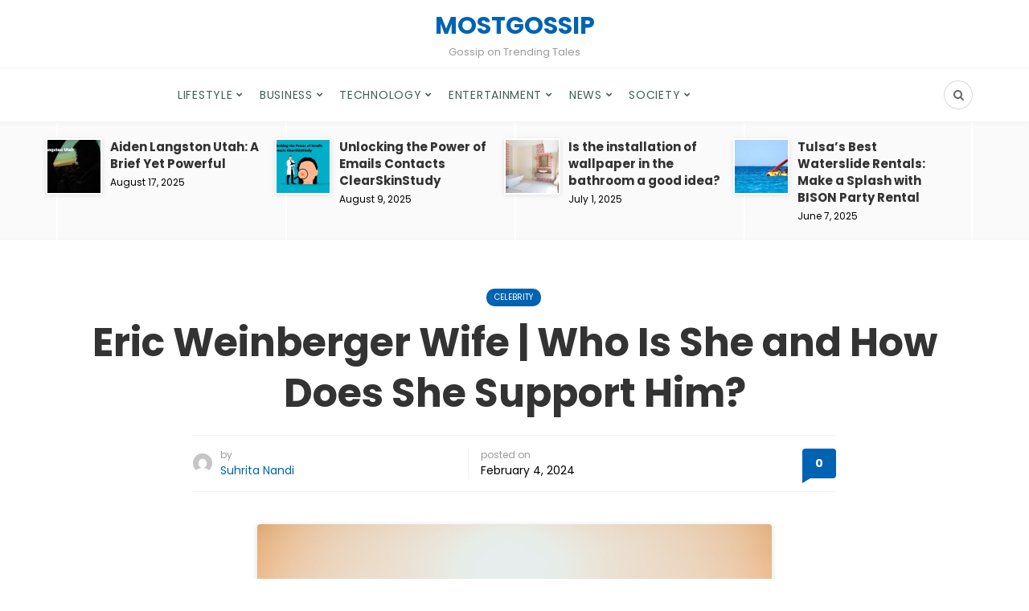

--- FILE ---
content_type: text/html; charset=UTF-8
request_url: https://mostgossip.com/eric-weinberger-wife/
body_size: 21979
content:
<!DOCTYPE html>
<html lang="en-US">
<head>
	<meta charset="UTF-8">
	<meta name="viewport" content="width=device-width, initial-scale=1">
	<link rel="profile" href="https://gmpg.org/xfn/11" />
	<meta name='robots' content='index, follow, max-image-preview:large, max-snippet:-1, max-video-preview:-1' />
	<style>img:is([sizes="auto" i], [sizes^="auto," i]) { contain-intrinsic-size: 3000px 1500px }</style>
	<link rel="preconnect" href="https://fonts.gstatic.com/" crossorigin><meta property="og:site_name" content="MostGossip" /><meta property="og:title" content="Eric Weinberger Wife | Who Is She and How Does She Support Him?" /><meta property="og:type" content="article" /><meta property="og:description" content="Eric Weinberger wife is Alexandra Kreisler, a producer, writer, editor, and researcher who has worked with him for more than twenty-four years. Producer and media executive Eric Weinberger has collaborated..." /><meta property="og:url" content="https://mostgossip.com/eric-weinberger-wife/" /><meta property="og:image" content="https://mostgossip.com/wp-content/uploads/2024/02/wedding-7144053_640.jpg" /><meta property="og:image:url" content="https://mostgossip.com/wp-content/uploads/2024/02/wedding-7144053_640.jpg" /><meta name="twitter:card" content="summary_large_image" /><meta name="twitter:site" content="@" /><meta name="twitter:title" content="Eric Weinberger Wife | Who Is She and How Does She Support Him?" /><meta name="twitter:description" content="Eric Weinberger wife is Alexandra Kreisler, a producer, writer, editor, and researcher who has worked with him for more than twenty-four years. Producer and media executive Eric Weinberger has collaborated..." /><meta name="twitter:url" content="https://mostgossip.com/eric-weinberger-wife/" /><meta name="twitter:image" content="https://mostgossip.com/wp-content/uploads/2024/02/wedding-7144053_640.jpg" /><meta name="author" content="Suhrita Nandi">

	<!-- This site is optimized with the Yoast SEO plugin v26.0 - https://yoast.com/wordpress/plugins/seo/ -->
	<title>Eric Weinberger Wife | Who Is She and How Does She Support Him?</title>
	<meta name="description" content="A brief overview of the life and relationship of Eric Weinberger wife and Eric Weinberger, Alexandra Kreisler, who are both media profess…" />
	<link rel="canonical" href="https://mostgossip.com/eric-weinberger-wife/" />
	<meta property="og:locale" content="en_US" />
	<meta property="og:type" content="article" />
	<meta property="og:title" content="Eric Weinberger Wife | Who Is She and How Does She Support Him?" />
	<meta property="og:description" content="A brief overview of the life and relationship of Eric Weinberger wife and Eric Weinberger, Alexandra Kreisler, who are both media profess…" />
	<meta property="og:url" content="https://mostgossip.com/eric-weinberger-wife/" />
	<meta property="og:site_name" content="MostGossip" />
	<meta property="article:published_time" content="2024-02-04T05:27:16+00:00" />
	<meta property="article:modified_time" content="2024-02-04T05:27:18+00:00" />
	<meta property="og:image" content="https://mostgossip.com/wp-content/uploads/2024/02/wedding-7144053_640.jpg" />
	<meta property="og:image:width" content="640" />
	<meta property="og:image:height" content="427" />
	<meta property="og:image:type" content="image/jpeg" />
	<meta name="author" content="Suhrita Nandi" />
	<meta name="twitter:card" content="summary_large_image" />
	<meta name="twitter:label1" content="Written by" />
	<meta name="twitter:data1" content="Suhrita Nandi" />
	<meta name="twitter:label2" content="Est. reading time" />
	<meta name="twitter:data2" content="5 minutes" />
	<script type="application/ld+json" class="yoast-schema-graph">{"@context":"https://schema.org","@graph":[{"@type":"WebPage","@id":"https://mostgossip.com/eric-weinberger-wife/","url":"https://mostgossip.com/eric-weinberger-wife/","name":"Eric Weinberger Wife | Who Is She and How Does She Support Him?","isPartOf":{"@id":"https://mostgossip.com/#website"},"primaryImageOfPage":{"@id":"https://mostgossip.com/eric-weinberger-wife/#primaryimage"},"image":{"@id":"https://mostgossip.com/eric-weinberger-wife/#primaryimage"},"thumbnailUrl":"https://mostgossip.com/wp-content/uploads/2024/02/wedding-7144053_640.jpg","datePublished":"2024-02-04T05:27:16+00:00","dateModified":"2024-02-04T05:27:18+00:00","author":{"@id":"https://mostgossip.com/#/schema/person/8c2d91c0803f7b0dfb7156688bb1e7f6"},"description":"A brief overview of the life and relationship of Eric Weinberger wife and Eric Weinberger, Alexandra Kreisler, who are both media profess…","breadcrumb":{"@id":"https://mostgossip.com/eric-weinberger-wife/#breadcrumb"},"inLanguage":"en-US","potentialAction":[{"@type":"ReadAction","target":["https://mostgossip.com/eric-weinberger-wife/"]}]},{"@type":"ImageObject","inLanguage":"en-US","@id":"https://mostgossip.com/eric-weinberger-wife/#primaryimage","url":"https://mostgossip.com/wp-content/uploads/2024/02/wedding-7144053_640.jpg","contentUrl":"https://mostgossip.com/wp-content/uploads/2024/02/wedding-7144053_640.jpg","width":640,"height":427,"caption":"Eric Weinberger Wife"},{"@type":"BreadcrumbList","@id":"https://mostgossip.com/eric-weinberger-wife/#breadcrumb","itemListElement":[{"@type":"ListItem","position":1,"name":"Home","item":"https://mostgossip.com/"},{"@type":"ListItem","position":2,"name":"Eric Weinberger Wife | Who Is She and How Does She Support Him?"}]},{"@type":"WebSite","@id":"https://mostgossip.com/#website","url":"https://mostgossip.com/","name":"MostGossip","description":"Gossip on Trending Tales","potentialAction":[{"@type":"SearchAction","target":{"@type":"EntryPoint","urlTemplate":"https://mostgossip.com/?s={search_term_string}"},"query-input":{"@type":"PropertyValueSpecification","valueRequired":true,"valueName":"search_term_string"}}],"inLanguage":"en-US"},{"@type":"Person","@id":"https://mostgossip.com/#/schema/person/8c2d91c0803f7b0dfb7156688bb1e7f6","name":"Suhrita Nandi","image":{"@type":"ImageObject","inLanguage":"en-US","@id":"https://mostgossip.com/#/schema/person/image/","url":"https://secure.gravatar.com/avatar/9d97d36240a5c693f9cb6ed2f60492e40de2d3cffd5c1f346f972e44d40efe59?s=96&d=mm&r=g","contentUrl":"https://secure.gravatar.com/avatar/9d97d36240a5c693f9cb6ed2f60492e40de2d3cffd5c1f346f972e44d40efe59?s=96&d=mm&r=g","caption":"Suhrita Nandi"},"url":"https://mostgossip.com/author/suhrita/"}]}</script>
	<!-- / Yoast SEO plugin. -->


<link rel='dns-prefetch' href='//static.addtoany.com' />
<link rel="alternate" type="application/rss+xml" title="MostGossip &raquo; Feed" href="https://mostgossip.com/feed/" />
<link rel="alternate" type="application/rss+xml" title="MostGossip &raquo; Comments Feed" href="https://mostgossip.com/comments/feed/" />
<link rel="alternate" type="application/rss+xml" title="MostGossip &raquo; Eric Weinberger Wife | Who Is She and How Does She Support Him? Comments Feed" href="https://mostgossip.com/eric-weinberger-wife/feed/" />
		<!-- This site uses the Google Analytics by MonsterInsights plugin v9.8.0 - Using Analytics tracking - https://www.monsterinsights.com/ -->
		<!-- Note: MonsterInsights is not currently configured on this site. The site owner needs to authenticate with Google Analytics in the MonsterInsights settings panel. -->
					<!-- No tracking code set -->
				<!-- / Google Analytics by MonsterInsights -->
		<script type="text/javascript">
/* <![CDATA[ */
window._wpemojiSettings = {"baseUrl":"https:\/\/s.w.org\/images\/core\/emoji\/16.0.1\/72x72\/","ext":".png","svgUrl":"https:\/\/s.w.org\/images\/core\/emoji\/16.0.1\/svg\/","svgExt":".svg","source":{"concatemoji":"https:\/\/mostgossip.com\/wp-includes\/js\/wp-emoji-release.min.js?ver=6.8.3"}};
/*! This file is auto-generated */
!function(s,n){var o,i,e;function c(e){try{var t={supportTests:e,timestamp:(new Date).valueOf()};sessionStorage.setItem(o,JSON.stringify(t))}catch(e){}}function p(e,t,n){e.clearRect(0,0,e.canvas.width,e.canvas.height),e.fillText(t,0,0);var t=new Uint32Array(e.getImageData(0,0,e.canvas.width,e.canvas.height).data),a=(e.clearRect(0,0,e.canvas.width,e.canvas.height),e.fillText(n,0,0),new Uint32Array(e.getImageData(0,0,e.canvas.width,e.canvas.height).data));return t.every(function(e,t){return e===a[t]})}function u(e,t){e.clearRect(0,0,e.canvas.width,e.canvas.height),e.fillText(t,0,0);for(var n=e.getImageData(16,16,1,1),a=0;a<n.data.length;a++)if(0!==n.data[a])return!1;return!0}function f(e,t,n,a){switch(t){case"flag":return n(e,"\ud83c\udff3\ufe0f\u200d\u26a7\ufe0f","\ud83c\udff3\ufe0f\u200b\u26a7\ufe0f")?!1:!n(e,"\ud83c\udde8\ud83c\uddf6","\ud83c\udde8\u200b\ud83c\uddf6")&&!n(e,"\ud83c\udff4\udb40\udc67\udb40\udc62\udb40\udc65\udb40\udc6e\udb40\udc67\udb40\udc7f","\ud83c\udff4\u200b\udb40\udc67\u200b\udb40\udc62\u200b\udb40\udc65\u200b\udb40\udc6e\u200b\udb40\udc67\u200b\udb40\udc7f");case"emoji":return!a(e,"\ud83e\udedf")}return!1}function g(e,t,n,a){var r="undefined"!=typeof WorkerGlobalScope&&self instanceof WorkerGlobalScope?new OffscreenCanvas(300,150):s.createElement("canvas"),o=r.getContext("2d",{willReadFrequently:!0}),i=(o.textBaseline="top",o.font="600 32px Arial",{});return e.forEach(function(e){i[e]=t(o,e,n,a)}),i}function t(e){var t=s.createElement("script");t.src=e,t.defer=!0,s.head.appendChild(t)}"undefined"!=typeof Promise&&(o="wpEmojiSettingsSupports",i=["flag","emoji"],n.supports={everything:!0,everythingExceptFlag:!0},e=new Promise(function(e){s.addEventListener("DOMContentLoaded",e,{once:!0})}),new Promise(function(t){var n=function(){try{var e=JSON.parse(sessionStorage.getItem(o));if("object"==typeof e&&"number"==typeof e.timestamp&&(new Date).valueOf()<e.timestamp+604800&&"object"==typeof e.supportTests)return e.supportTests}catch(e){}return null}();if(!n){if("undefined"!=typeof Worker&&"undefined"!=typeof OffscreenCanvas&&"undefined"!=typeof URL&&URL.createObjectURL&&"undefined"!=typeof Blob)try{var e="postMessage("+g.toString()+"("+[JSON.stringify(i),f.toString(),p.toString(),u.toString()].join(",")+"));",a=new Blob([e],{type:"text/javascript"}),r=new Worker(URL.createObjectURL(a),{name:"wpTestEmojiSupports"});return void(r.onmessage=function(e){c(n=e.data),r.terminate(),t(n)})}catch(e){}c(n=g(i,f,p,u))}t(n)}).then(function(e){for(var t in e)n.supports[t]=e[t],n.supports.everything=n.supports.everything&&n.supports[t],"flag"!==t&&(n.supports.everythingExceptFlag=n.supports.everythingExceptFlag&&n.supports[t]);n.supports.everythingExceptFlag=n.supports.everythingExceptFlag&&!n.supports.flag,n.DOMReady=!1,n.readyCallback=function(){n.DOMReady=!0}}).then(function(){return e}).then(function(){var e;n.supports.everything||(n.readyCallback(),(e=n.source||{}).concatemoji?t(e.concatemoji):e.wpemoji&&e.twemoji&&(t(e.twemoji),t(e.wpemoji)))}))}((window,document),window._wpemojiSettings);
/* ]]> */
</script>

<style id='wp-emoji-styles-inline-css' type='text/css'>

	img.wp-smiley, img.emoji {
		display: inline !important;
		border: none !important;
		box-shadow: none !important;
		height: 1em !important;
		width: 1em !important;
		margin: 0 0.07em !important;
		vertical-align: -0.1em !important;
		background: none !important;
		padding: 0 !important;
	}
</style>
<link rel='stylesheet' id='wp-block-library-css' href='https://mostgossip.com/wp-includes/css/dist/block-library/style.min.css?ver=6.8.3' type='text/css' media='all' />
<style id='wp-block-library-theme-inline-css' type='text/css'>
.wp-block-audio :where(figcaption){color:#555;font-size:13px;text-align:center}.is-dark-theme .wp-block-audio :where(figcaption){color:#ffffffa6}.wp-block-audio{margin:0 0 1em}.wp-block-code{border:1px solid #ccc;border-radius:4px;font-family:Menlo,Consolas,monaco,monospace;padding:.8em 1em}.wp-block-embed :where(figcaption){color:#555;font-size:13px;text-align:center}.is-dark-theme .wp-block-embed :where(figcaption){color:#ffffffa6}.wp-block-embed{margin:0 0 1em}.blocks-gallery-caption{color:#555;font-size:13px;text-align:center}.is-dark-theme .blocks-gallery-caption{color:#ffffffa6}:root :where(.wp-block-image figcaption){color:#555;font-size:13px;text-align:center}.is-dark-theme :root :where(.wp-block-image figcaption){color:#ffffffa6}.wp-block-image{margin:0 0 1em}.wp-block-pullquote{border-bottom:4px solid;border-top:4px solid;color:currentColor;margin-bottom:1.75em}.wp-block-pullquote cite,.wp-block-pullquote footer,.wp-block-pullquote__citation{color:currentColor;font-size:.8125em;font-style:normal;text-transform:uppercase}.wp-block-quote{border-left:.25em solid;margin:0 0 1.75em;padding-left:1em}.wp-block-quote cite,.wp-block-quote footer{color:currentColor;font-size:.8125em;font-style:normal;position:relative}.wp-block-quote:where(.has-text-align-right){border-left:none;border-right:.25em solid;padding-left:0;padding-right:1em}.wp-block-quote:where(.has-text-align-center){border:none;padding-left:0}.wp-block-quote.is-large,.wp-block-quote.is-style-large,.wp-block-quote:where(.is-style-plain){border:none}.wp-block-search .wp-block-search__label{font-weight:700}.wp-block-search__button{border:1px solid #ccc;padding:.375em .625em}:where(.wp-block-group.has-background){padding:1.25em 2.375em}.wp-block-separator.has-css-opacity{opacity:.4}.wp-block-separator{border:none;border-bottom:2px solid;margin-left:auto;margin-right:auto}.wp-block-separator.has-alpha-channel-opacity{opacity:1}.wp-block-separator:not(.is-style-wide):not(.is-style-dots){width:100px}.wp-block-separator.has-background:not(.is-style-dots){border-bottom:none;height:1px}.wp-block-separator.has-background:not(.is-style-wide):not(.is-style-dots){height:2px}.wp-block-table{margin:0 0 1em}.wp-block-table td,.wp-block-table th{word-break:normal}.wp-block-table :where(figcaption){color:#555;font-size:13px;text-align:center}.is-dark-theme .wp-block-table :where(figcaption){color:#ffffffa6}.wp-block-video :where(figcaption){color:#555;font-size:13px;text-align:center}.is-dark-theme .wp-block-video :where(figcaption){color:#ffffffa6}.wp-block-video{margin:0 0 1em}:root :where(.wp-block-template-part.has-background){margin-bottom:0;margin-top:0;padding:1.25em 2.375em}
</style>
<style id='classic-theme-styles-inline-css' type='text/css'>
/*! This file is auto-generated */
.wp-block-button__link{color:#fff;background-color:#32373c;border-radius:9999px;box-shadow:none;text-decoration:none;padding:calc(.667em + 2px) calc(1.333em + 2px);font-size:1.125em}.wp-block-file__button{background:#32373c;color:#fff;text-decoration:none}
</style>
<style id='global-styles-inline-css' type='text/css'>
:root{--wp--preset--aspect-ratio--square: 1;--wp--preset--aspect-ratio--4-3: 4/3;--wp--preset--aspect-ratio--3-4: 3/4;--wp--preset--aspect-ratio--3-2: 3/2;--wp--preset--aspect-ratio--2-3: 2/3;--wp--preset--aspect-ratio--16-9: 16/9;--wp--preset--aspect-ratio--9-16: 9/16;--wp--preset--color--black: #000000;--wp--preset--color--cyan-bluish-gray: #abb8c3;--wp--preset--color--white: #ffffff;--wp--preset--color--pale-pink: #f78da7;--wp--preset--color--vivid-red: #cf2e2e;--wp--preset--color--luminous-vivid-orange: #ff6900;--wp--preset--color--luminous-vivid-amber: #fcb900;--wp--preset--color--light-green-cyan: #7bdcb5;--wp--preset--color--vivid-green-cyan: #00d084;--wp--preset--color--pale-cyan-blue: #8ed1fc;--wp--preset--color--vivid-cyan-blue: #0693e3;--wp--preset--color--vivid-purple: #9b51e0;--wp--preset--gradient--vivid-cyan-blue-to-vivid-purple: linear-gradient(135deg,rgba(6,147,227,1) 0%,rgb(155,81,224) 100%);--wp--preset--gradient--light-green-cyan-to-vivid-green-cyan: linear-gradient(135deg,rgb(122,220,180) 0%,rgb(0,208,130) 100%);--wp--preset--gradient--luminous-vivid-amber-to-luminous-vivid-orange: linear-gradient(135deg,rgba(252,185,0,1) 0%,rgba(255,105,0,1) 100%);--wp--preset--gradient--luminous-vivid-orange-to-vivid-red: linear-gradient(135deg,rgba(255,105,0,1) 0%,rgb(207,46,46) 100%);--wp--preset--gradient--very-light-gray-to-cyan-bluish-gray: linear-gradient(135deg,rgb(238,238,238) 0%,rgb(169,184,195) 100%);--wp--preset--gradient--cool-to-warm-spectrum: linear-gradient(135deg,rgb(74,234,220) 0%,rgb(151,120,209) 20%,rgb(207,42,186) 40%,rgb(238,44,130) 60%,rgb(251,105,98) 80%,rgb(254,248,76) 100%);--wp--preset--gradient--blush-light-purple: linear-gradient(135deg,rgb(255,206,236) 0%,rgb(152,150,240) 100%);--wp--preset--gradient--blush-bordeaux: linear-gradient(135deg,rgb(254,205,165) 0%,rgb(254,45,45) 50%,rgb(107,0,62) 100%);--wp--preset--gradient--luminous-dusk: linear-gradient(135deg,rgb(255,203,112) 0%,rgb(199,81,192) 50%,rgb(65,88,208) 100%);--wp--preset--gradient--pale-ocean: linear-gradient(135deg,rgb(255,245,203) 0%,rgb(182,227,212) 50%,rgb(51,167,181) 100%);--wp--preset--gradient--electric-grass: linear-gradient(135deg,rgb(202,248,128) 0%,rgb(113,206,126) 100%);--wp--preset--gradient--midnight: linear-gradient(135deg,rgb(2,3,129) 0%,rgb(40,116,252) 100%);--wp--preset--font-size--small: 12.64px;--wp--preset--font-size--medium: 20px;--wp--preset--font-size--large: 20.256px;--wp--preset--font-size--x-large: 42px;--wp--preset--font-size--normal: 16px;--wp--preset--font-size--huge: 25.632px;--wp--preset--spacing--20: 0.44rem;--wp--preset--spacing--30: 0.67rem;--wp--preset--spacing--40: 1rem;--wp--preset--spacing--50: 1.5rem;--wp--preset--spacing--60: 2.25rem;--wp--preset--spacing--70: 3.38rem;--wp--preset--spacing--80: 5.06rem;--wp--preset--shadow--natural: 6px 6px 9px rgba(0, 0, 0, 0.2);--wp--preset--shadow--deep: 12px 12px 50px rgba(0, 0, 0, 0.4);--wp--preset--shadow--sharp: 6px 6px 0px rgba(0, 0, 0, 0.2);--wp--preset--shadow--outlined: 6px 6px 0px -3px rgba(255, 255, 255, 1), 6px 6px rgba(0, 0, 0, 1);--wp--preset--shadow--crisp: 6px 6px 0px rgba(0, 0, 0, 1);}:where(.is-layout-flex){gap: 0.5em;}:where(.is-layout-grid){gap: 0.5em;}body .is-layout-flex{display: flex;}.is-layout-flex{flex-wrap: wrap;align-items: center;}.is-layout-flex > :is(*, div){margin: 0;}body .is-layout-grid{display: grid;}.is-layout-grid > :is(*, div){margin: 0;}:where(.wp-block-columns.is-layout-flex){gap: 2em;}:where(.wp-block-columns.is-layout-grid){gap: 2em;}:where(.wp-block-post-template.is-layout-flex){gap: 1.25em;}:where(.wp-block-post-template.is-layout-grid){gap: 1.25em;}.has-black-color{color: var(--wp--preset--color--black) !important;}.has-cyan-bluish-gray-color{color: var(--wp--preset--color--cyan-bluish-gray) !important;}.has-white-color{color: var(--wp--preset--color--white) !important;}.has-pale-pink-color{color: var(--wp--preset--color--pale-pink) !important;}.has-vivid-red-color{color: var(--wp--preset--color--vivid-red) !important;}.has-luminous-vivid-orange-color{color: var(--wp--preset--color--luminous-vivid-orange) !important;}.has-luminous-vivid-amber-color{color: var(--wp--preset--color--luminous-vivid-amber) !important;}.has-light-green-cyan-color{color: var(--wp--preset--color--light-green-cyan) !important;}.has-vivid-green-cyan-color{color: var(--wp--preset--color--vivid-green-cyan) !important;}.has-pale-cyan-blue-color{color: var(--wp--preset--color--pale-cyan-blue) !important;}.has-vivid-cyan-blue-color{color: var(--wp--preset--color--vivid-cyan-blue) !important;}.has-vivid-purple-color{color: var(--wp--preset--color--vivid-purple) !important;}.has-black-background-color{background-color: var(--wp--preset--color--black) !important;}.has-cyan-bluish-gray-background-color{background-color: var(--wp--preset--color--cyan-bluish-gray) !important;}.has-white-background-color{background-color: var(--wp--preset--color--white) !important;}.has-pale-pink-background-color{background-color: var(--wp--preset--color--pale-pink) !important;}.has-vivid-red-background-color{background-color: var(--wp--preset--color--vivid-red) !important;}.has-luminous-vivid-orange-background-color{background-color: var(--wp--preset--color--luminous-vivid-orange) !important;}.has-luminous-vivid-amber-background-color{background-color: var(--wp--preset--color--luminous-vivid-amber) !important;}.has-light-green-cyan-background-color{background-color: var(--wp--preset--color--light-green-cyan) !important;}.has-vivid-green-cyan-background-color{background-color: var(--wp--preset--color--vivid-green-cyan) !important;}.has-pale-cyan-blue-background-color{background-color: var(--wp--preset--color--pale-cyan-blue) !important;}.has-vivid-cyan-blue-background-color{background-color: var(--wp--preset--color--vivid-cyan-blue) !important;}.has-vivid-purple-background-color{background-color: var(--wp--preset--color--vivid-purple) !important;}.has-black-border-color{border-color: var(--wp--preset--color--black) !important;}.has-cyan-bluish-gray-border-color{border-color: var(--wp--preset--color--cyan-bluish-gray) !important;}.has-white-border-color{border-color: var(--wp--preset--color--white) !important;}.has-pale-pink-border-color{border-color: var(--wp--preset--color--pale-pink) !important;}.has-vivid-red-border-color{border-color: var(--wp--preset--color--vivid-red) !important;}.has-luminous-vivid-orange-border-color{border-color: var(--wp--preset--color--luminous-vivid-orange) !important;}.has-luminous-vivid-amber-border-color{border-color: var(--wp--preset--color--luminous-vivid-amber) !important;}.has-light-green-cyan-border-color{border-color: var(--wp--preset--color--light-green-cyan) !important;}.has-vivid-green-cyan-border-color{border-color: var(--wp--preset--color--vivid-green-cyan) !important;}.has-pale-cyan-blue-border-color{border-color: var(--wp--preset--color--pale-cyan-blue) !important;}.has-vivid-cyan-blue-border-color{border-color: var(--wp--preset--color--vivid-cyan-blue) !important;}.has-vivid-purple-border-color{border-color: var(--wp--preset--color--vivid-purple) !important;}.has-vivid-cyan-blue-to-vivid-purple-gradient-background{background: var(--wp--preset--gradient--vivid-cyan-blue-to-vivid-purple) !important;}.has-light-green-cyan-to-vivid-green-cyan-gradient-background{background: var(--wp--preset--gradient--light-green-cyan-to-vivid-green-cyan) !important;}.has-luminous-vivid-amber-to-luminous-vivid-orange-gradient-background{background: var(--wp--preset--gradient--luminous-vivid-amber-to-luminous-vivid-orange) !important;}.has-luminous-vivid-orange-to-vivid-red-gradient-background{background: var(--wp--preset--gradient--luminous-vivid-orange-to-vivid-red) !important;}.has-very-light-gray-to-cyan-bluish-gray-gradient-background{background: var(--wp--preset--gradient--very-light-gray-to-cyan-bluish-gray) !important;}.has-cool-to-warm-spectrum-gradient-background{background: var(--wp--preset--gradient--cool-to-warm-spectrum) !important;}.has-blush-light-purple-gradient-background{background: var(--wp--preset--gradient--blush-light-purple) !important;}.has-blush-bordeaux-gradient-background{background: var(--wp--preset--gradient--blush-bordeaux) !important;}.has-luminous-dusk-gradient-background{background: var(--wp--preset--gradient--luminous-dusk) !important;}.has-pale-ocean-gradient-background{background: var(--wp--preset--gradient--pale-ocean) !important;}.has-electric-grass-gradient-background{background: var(--wp--preset--gradient--electric-grass) !important;}.has-midnight-gradient-background{background: var(--wp--preset--gradient--midnight) !important;}.has-small-font-size{font-size: var(--wp--preset--font-size--small) !important;}.has-medium-font-size{font-size: var(--wp--preset--font-size--medium) !important;}.has-large-font-size{font-size: var(--wp--preset--font-size--large) !important;}.has-x-large-font-size{font-size: var(--wp--preset--font-size--x-large) !important;}
:where(.wp-block-post-template.is-layout-flex){gap: 1.25em;}:where(.wp-block-post-template.is-layout-grid){gap: 1.25em;}
:where(.wp-block-columns.is-layout-flex){gap: 2em;}:where(.wp-block-columns.is-layout-grid){gap: 2em;}
:root :where(.wp-block-pullquote){font-size: 1.5em;line-height: 1.6;}
</style>
<link rel='stylesheet' id='bootstrap-css' href='https://mostgossip.com/wp-content/themes/bone/vendors/bootstrap/bootstrap.css?ver=3.3.4' type='text/css' media='all' />
<link rel='stylesheet' id='fotorama-css' href='https://mostgossip.com/wp-content/themes/bone/vendors/fotorama/fotorama.css?ver=4.6.4' type='text/css' media='all' />
<link rel='stylesheet' id='owl-carousel-css' href='https://mostgossip.com/wp-content/themes/bone/vendors/owl-carousel/owl.carousel.min.css?ver=2.2.1' type='text/css' media='all' />
<link rel='stylesheet' id='zoom-css' href='https://mostgossip.com/wp-content/themes/bone/vendors/zoom/zoom.css?ver=0.0.2' type='text/css' media='all' />
<link rel='stylesheet' id='md-bone-style-css' href='https://mostgossip.com/wp-content/themes/bone/style.css?ver=1.0.0' type='text/css' media='all' />
<style id='md-bone-style-inline-css' type='text/css'>
.fotorama__thumb-border,.tagcloud a:hover,.postTags-list > a:hover,.postVia-list > a:hover,.postSource-list > a:hover,.tabs-nav li.active a:after,.navigation--standard > ul > li > a:before,.articleTags-list > a:hover,input[type="submit"],input[type="submit"]:hover{border-color:#0063B2;}.reviewMeter-item-score:after,.commentCountBox:after{border-top-color:#0063B2;}
</style>
<link rel='stylesheet' id='font-awesome-css' href='https://mostgossip.com/wp-content/themes/bone/vendors/font-awesome/css/font-awesome.min.css?ver=4.5.0' type='text/css' media='all' />
<link rel='stylesheet' id='addtoany-css' href='https://mostgossip.com/wp-content/plugins/add-to-any/addtoany.min.css?ver=1.16' type='text/css' media='all' />
<link rel='stylesheet' id='md-bone-child-style-css' href='https://mostgossip.com/wp-content/themes/bone-child/style.css?ver=1.0.0' type='text/css' media='all' />
<script type="text/javascript" id="addtoany-core-js-before">
/* <![CDATA[ */
window.a2a_config=window.a2a_config||{};a2a_config.callbacks=[];a2a_config.overlays=[];a2a_config.templates={};
/* ]]> */
</script>
<script type="text/javascript" defer src="https://static.addtoany.com/menu/page.js" id="addtoany-core-js"></script>
<script type="text/javascript" src="https://mostgossip.com/wp-includes/js/jquery/jquery.min.js?ver=3.7.1" id="jquery-core-js"></script>
<script type="text/javascript" src="https://mostgossip.com/wp-includes/js/jquery/jquery-migrate.min.js?ver=3.4.1" id="jquery-migrate-js"></script>
<script type="text/javascript" defer src="https://mostgossip.com/wp-content/plugins/add-to-any/addtoany.min.js?ver=1.1" id="addtoany-jquery-js"></script>
<link rel="https://api.w.org/" href="https://mostgossip.com/wp-json/" /><link rel="alternate" title="JSON" type="application/json" href="https://mostgossip.com/wp-json/wp/v2/posts/6081" /><link rel="EditURI" type="application/rsd+xml" title="RSD" href="https://mostgossip.com/xmlrpc.php?rsd" />
<meta name="generator" content="WordPress 6.8.3" />
<link rel='shortlink' href='https://mostgossip.com/?p=6081' />
<link rel="alternate" title="oEmbed (JSON)" type="application/json+oembed" href="https://mostgossip.com/wp-json/oembed/1.0/embed?url=https%3A%2F%2Fmostgossip.com%2Feric-weinberger-wife%2F" />
<link rel="alternate" title="oEmbed (XML)" type="text/xml+oembed" href="https://mostgossip.com/wp-json/oembed/1.0/embed?url=https%3A%2F%2Fmostgossip.com%2Feric-weinberger-wife%2F&#038;format=xml" />
<meta name="generator" content="Redux 4.5.7" /><link rel="icon" href="https://mostgossip.com/wp-content/uploads/2022/08/cropped-suhr-1-32x32.jpg" sizes="32x32" />
<link rel="icon" href="https://mostgossip.com/wp-content/uploads/2022/08/cropped-suhr-1-192x192.jpg" sizes="192x192" />
<link rel="apple-touch-icon" href="https://mostgossip.com/wp-content/uploads/2022/08/cropped-suhr-1-180x180.jpg" />
<meta name="msapplication-TileImage" content="https://mostgossip.com/wp-content/uploads/2022/08/cropped-suhr-1-270x270.jpg" />
		<style type="text/css" id="wp-custom-css">
			.navigation--standard > ul > li > a{
	color: #435e55;
}		</style>
		<style id="md_bone_opt-dynamic-css" title="dynamic-css" class="redux-options-output">.primaryBgColor,input[type="submit"],.postCategory,.progressContainer-bar,.reviewMeter-item-score,.reviewBox-summary-totalScore-wrap,.postTitle .featuredBadge,.btn.btn--solid,.btn.btn--solid:active,.btn.btn--solid:focus,.btn.btn--solid:hover,.btn.btn--solid:visited,.postFormatLink .o-backgroundImg,.featuredBlock--slider article.noThumb,.post--review-meter-bar,.post--review-score, .post--tile.noThumb,.commentCountBox,.byCategoryListing-title i,.categoryTile .o-backgroundImg,.mdPostsListWidget .list-index,.widget_archive li:hover:after,.widget_calendar caption,.widget_calendar #today,.block-title span:after,.widget_mc4wp_form_widget input[type="submit"],.wpp-list-with-thumbnails > li:hover > a:first-child:after,.md-pagination .page-numbers.current,.offCanvasClose,.siteFooter-top-wrap{background-color:#0063B2;}.primaryColor, .primaryColor:hover, .primaryColor:focus, .primaryColor:active, .authorName, .authorName a, .articleMeta-author a, .siteLogo-name,.articleTags-list > a:hover,.articleVia-list > a:hover,.articleSource-list > a:hover,.comment-author:hover,.post--card--bg.noThumb .postInfo .postMeta--author-author a,.loginFormWrapper .modal-close i,.postTitle .postFormatBadge,.widget_pages ul.children > li:before,.widget_categories ul.children > li:before,.widget_nav_menu .submenu-toggle,.widget_calendar td a,.tagcloud a:hover,.postTags-list > a:hover,.postVia-list > a:hover,.postSource-list > a:hover,.widget_recent_comments .comment-author-link,.widget_recent_comments .comment-author-link a,.tabs-nav li.active a,.widget_pages li > a:before,.wpp-list:not(.wpp-list-with-thumbnails) > li:hover:before,.postFormatBadge,.comment-author, .postMeta--author-author a,.postFormatQuote:before,.logged-in-as a:first-child{color:#0063B2;}.titleFont,.postTitle,h1,h2,h3,h4,h5,h6,.widget_recent_comments .comment-author-link,.widget_recent_comments li > a,.widget_recent_entries a,.widget_rss a.rsswidget,.widget_rss .rss-date,.wpp-post-title{font-family:Poppins,Arial, Helvetica, sans-serif;}body, .bodyCopy{font-family:Maitree,Georgia, serif;}label,input[type=submit],.metaText,.metaFont,.metaBtn,.postMeta,.postCategory,.blockHeading,.comment-reply-title,.wp-caption,.gallery-caption,.widget-title,.btn,.navigation,.logged-in-as,.widget_calendar table,.tagcloud a,.widget_nav_menu .menu,.widget_categories li,.widget_meta li > a,.widget_pages li,.widget_archive a,.comment-reply-title small,.wpp-meta,.wpp-list-with-thumbnails > li > a:first-child:after,.wpp-list:not(.wpp-list-with-thumbnails) > li:before{font-family:Poppins,Arial, Helvetica, sans-serif;}.siteHeader-content{background-color:#ffffff;}.featuredBlockBackground{background-color:#f5f5f5;}</style>	<meta name="google-site-verification" content="PmqPuFND3hGfU42tq9D9E5d7_YYvRlvYIRc80tzy0G4" />
</head>

<body class="wp-singular post-template-default single single-post postid-6081 single-format-standard wp-embed-responsive wp-theme-bone wp-child-theme-bone-child">
	<!-- siteWrap -->
	<div class="siteWrap">
		
		<!-- siteHeader -->
		<header class="siteHeader siteHeader--standard siteHeader--standard--center">
			<div class="siteHeader-content hidden-xs hidden-sm">
				<div class="container">
					<div class="flexbox">
						<div class="siteHeader-content-component siteHeader-component--left flexbox-item">
													</div>
						<div class="siteHeader-content-component siteHeader-component--center flexbox-item">
							<div class="siteTitle siteTitle--default metaFont">
	<a class="siteLogo siteLogo--text" href="https://mostgossip.com/" title="MostGossip" rel="home">
		<div class="siteLogo-name">MostGossip</div>
		<div class="siteLogo-description">Gossip on Trending Tales</div>
	</a>
</div>						</div>
						<div class="siteHeader-content-component siteHeader-component--right flexbox-item">
													</div>
					</div>						
				</div>
			</div>
			
			<div class="siteHeader-nav js-searchOuter">
				<div class="container">
					<div class="flexbox">
						<div class="siteHeader-component--left flexbox-item hidden-md hidden-lg">
							<div class="menuToggleBtn js-menu-toggle btn btn--circle hidden-sm hidden-md hidden-lg"><i class="fa fa-navicon"></i></div>
							<div class="menuToggleBtn js-menu-toggle btn btn--pill hidden-xs"><i class="fa fa-navicon"></i><span>Menu</span></div>
						</div>
						<div class="siteHeader-component--center flexbox-item hidden-md hidden-lg">
							<div class="siteTitle siteTitle--small metaFont">
	<a class="siteLogo siteLogo--text" href="https://mostgossip.com/" title="MostGossip" rel="home">
		<div class="siteLogo-name">MostGossip</div>
		<div class="siteLogo-description">Gossip on Trending Tales</div>
	</a>
</div>						</div>
						
						<nav class="navigation navigation--main navigation--standard hidden-xs hidden-sm flexbox-item">
							<ul id="menu-primary" class="menu"><li id="menu-item-24" class="menu-item menu-item-type-taxonomy menu-item-object-category menu-item-has-children menu-item-24"><a href="https://mostgossip.com/category/lifestyle/">LIFESTYLE</a>
<ul class="sub-menu">
	<li id="menu-item-25" class="menu-item menu-item-type-taxonomy menu-item-object-category menu-item-25"><a href="https://mostgossip.com/category/lifestyle/family-parenting/">FAMILY &amp; PARENTING</a></li>
	<li id="menu-item-26" class="menu-item menu-item-type-taxonomy menu-item-object-category menu-item-26"><a href="https://mostgossip.com/category/lifestyle/fashion-beauty/">FASHION &amp; BEAUTY</a></li>
	<li id="menu-item-27" class="menu-item menu-item-type-taxonomy menu-item-object-category menu-item-27"><a href="https://mostgossip.com/category/lifestyle/festival/">FESTIVAL</a></li>
	<li id="menu-item-28" class="menu-item menu-item-type-taxonomy menu-item-object-category menu-item-28"><a href="https://mostgossip.com/category/lifestyle/food/">FOOD</a></li>
	<li id="menu-item-29" class="menu-item menu-item-type-taxonomy menu-item-object-category menu-item-29"><a href="https://mostgossip.com/category/lifestyle/gifts/">GIFTS</a></li>
	<li id="menu-item-30" class="menu-item menu-item-type-taxonomy menu-item-object-category menu-item-30"><a href="https://mostgossip.com/category/lifestyle/health-fitness/">HEALTH &amp; FITNESS</a></li>
	<li id="menu-item-31" class="menu-item menu-item-type-taxonomy menu-item-object-category menu-item-31"><a href="https://mostgossip.com/category/lifestyle/inspiration/">INSPIRATION</a></li>
	<li id="menu-item-2137" class="menu-item menu-item-type-taxonomy menu-item-object-category menu-item-2137"><a href="https://mostgossip.com/category/lifestyle/home-improvement/">Home Improvement</a></li>
</ul>
</li>
<li id="menu-item-6" class="menu-item menu-item-type-taxonomy menu-item-object-category menu-item-has-children menu-item-6"><a href="https://mostgossip.com/category/business/">BUSINESS</a>
<ul class="sub-menu">
	<li id="menu-item-7" class="menu-item menu-item-type-taxonomy menu-item-object-category menu-item-7"><a href="https://mostgossip.com/category/business/advertising/">Advertising</a></li>
	<li id="menu-item-8" class="menu-item menu-item-type-taxonomy menu-item-object-category menu-item-8"><a href="https://mostgossip.com/category/business/finance/">Finance</a></li>
	<li id="menu-item-9" class="menu-item menu-item-type-taxonomy menu-item-object-category menu-item-9"><a href="https://mostgossip.com/category/business/marketing/">Marketing</a></li>
	<li id="menu-item-10" class="menu-item menu-item-type-taxonomy menu-item-object-category menu-item-10"><a href="https://mostgossip.com/category/business/real-estate/">Real Estate</a></li>
	<li id="menu-item-11" class="menu-item menu-item-type-taxonomy menu-item-object-category menu-item-11"><a href="https://mostgossip.com/category/business/retail/">Retail</a></li>
	<li id="menu-item-2136" class="menu-item menu-item-type-taxonomy menu-item-object-category menu-item-2136"><a href="https://mostgossip.com/category/business/automotive/">Automotive</a></li>
</ul>
</li>
<li id="menu-item-12" class="menu-item menu-item-type-taxonomy menu-item-object-category menu-item-has-children menu-item-12"><a href="https://mostgossip.com/category/technology/">TECHNOLOGY</a>
<ul class="sub-menu">
	<li id="menu-item-13" class="menu-item menu-item-type-taxonomy menu-item-object-category menu-item-13"><a href="https://mostgossip.com/category/apps-software/">APPS &amp; SOFTWARE</a></li>
	<li id="menu-item-14" class="menu-item menu-item-type-taxonomy menu-item-object-category menu-item-14"><a href="https://mostgossip.com/category/gadgets/">GADGETS</a></li>
	<li id="menu-item-15" class="menu-item menu-item-type-taxonomy menu-item-object-category menu-item-15"><a href="https://mostgossip.com/category/technology/gaming/">GAMING</a></li>
	<li id="menu-item-16" class="menu-item menu-item-type-taxonomy menu-item-object-category menu-item-16"><a href="https://mostgossip.com/category/technology/seo/">SEO</a></li>
	<li id="menu-item-17" class="menu-item menu-item-type-taxonomy menu-item-object-category menu-item-17"><a href="https://mostgossip.com/category/technology/web-development/">WEB DEVELOPMENT</a></li>
</ul>
</li>
<li id="menu-item-18" class="menu-item menu-item-type-taxonomy menu-item-object-category current-post-ancestor menu-item-has-children menu-item-18"><a href="https://mostgossip.com/category/entertainment/">ENTERTAINMENT</a>
<ul class="sub-menu">
	<li id="menu-item-19" class="menu-item menu-item-type-taxonomy menu-item-object-category menu-item-19"><a href="https://mostgossip.com/category/entertainment/arts-music/">Arts &amp; Music</a></li>
	<li id="menu-item-20" class="menu-item menu-item-type-taxonomy menu-item-object-category current-post-ancestor current-menu-parent current-post-parent menu-item-20"><a href="https://mostgossip.com/category/entertainment/celebrity/">Celebrity</a></li>
	<li id="menu-item-21" class="menu-item menu-item-type-taxonomy menu-item-object-category menu-item-21"><a href="https://mostgossip.com/category/entertainment/social-media/">SOCIAL MEDIA</a></li>
	<li id="menu-item-22" class="menu-item menu-item-type-taxonomy menu-item-object-category menu-item-22"><a href="https://mostgossip.com/category/entertainment/sports/">Sports</a></li>
	<li id="menu-item-23" class="menu-item menu-item-type-taxonomy menu-item-object-category menu-item-23"><a href="https://mostgossip.com/category/entertainment/television/">Television</a></li>
</ul>
</li>
<li id="menu-item-32" class="menu-item menu-item-type-taxonomy menu-item-object-category menu-item-has-children menu-item-32"><a href="https://mostgossip.com/category/news/">NEWS</a>
<ul class="sub-menu">
	<li id="menu-item-33" class="menu-item menu-item-type-taxonomy menu-item-object-category menu-item-33"><a href="https://mostgossip.com/category/news/industry-news/">Industry News</a></li>
	<li id="menu-item-34" class="menu-item menu-item-type-taxonomy menu-item-object-category menu-item-34"><a href="https://mostgossip.com/category/news/international/">International</a></li>
	<li id="menu-item-35" class="menu-item menu-item-type-taxonomy menu-item-object-category menu-item-35"><a href="https://mostgossip.com/category/news/national/">National</a></li>
</ul>
</li>
<li id="menu-item-36" class="menu-item menu-item-type-taxonomy menu-item-object-category menu-item-has-children menu-item-36"><a href="https://mostgossip.com/category/society/">SOCIETY</a>
<ul class="sub-menu">
	<li id="menu-item-37" class="menu-item menu-item-type-taxonomy menu-item-object-category menu-item-37"><a href="https://mostgossip.com/category/society/career-advice/">CAREER ADVICE</a></li>
	<li id="menu-item-38" class="menu-item menu-item-type-taxonomy menu-item-object-category menu-item-38"><a href="https://mostgossip.com/category/society/cleaning/">CLEANING</a></li>
	<li id="menu-item-39" class="menu-item menu-item-type-taxonomy menu-item-object-category menu-item-39"><a href="https://mostgossip.com/category/society/education/">EDUCATION</a></li>
	<li id="menu-item-40" class="menu-item menu-item-type-taxonomy menu-item-object-category menu-item-40"><a href="https://mostgossip.com/category/society/legal/">LEGAL</a></li>
	<li id="menu-item-41" class="menu-item menu-item-type-taxonomy menu-item-object-category menu-item-41"><a href="https://mostgossip.com/category/society/opinions/">OPINIONS</a></li>
	<li id="menu-item-42" class="menu-item menu-item-type-taxonomy menu-item-object-category menu-item-42"><a href="https://mostgossip.com/category/society/pets-animals/">PETS &amp; ANIMALS</a></li>
</ul>
</li>
</ul>						</nav>

						<div class="siteHeader-component--right flexbox-item">
							<div class="compactSearch">
								<div class="searchField metaFont">
	<form class="searchField-form" method="get" action="https://mostgossip.com/">
		<input type="text" name="s" class="searchField-form-input" placeholder="Search..." value="">
		<button type="submit" class="searchField-form-btn"><i class="fa fa-search"></i></button>
	</form>
</div>								<div class="searchToggleBtn btn btn--circle js-searchToggle hidden-sm"><i class="fa fa-search iconSearch"></i><i class="fa fa-times iconClose"></i></div>
								<div class="searchToggleBtn btn btn--pill js-searchToggle hidden-xs hidden-md hidden-lg"><i class="fa fa-search iconSearch"></i><i class="fa fa-times iconClose"></i><span>Search</span></div>
							</div>
						</div>
					</div>
				</div>
			</div>
			
						<div class="siteHeader--fixed js-fixedHeader js-searchOuter">
				<div class="container">
					<div class="flexbox">
						<div class="flexbox-item">
							<nav class="navigation navigation--main navigation--standard hidden-xs hidden-sm">
								<ul id="menu-primary-1" class="menu"><li class="menu-item menu-item-type-taxonomy menu-item-object-category menu-item-has-children menu-item-24"><a href="https://mostgossip.com/category/lifestyle/">LIFESTYLE</a>
<ul class="sub-menu">
	<li class="menu-item menu-item-type-taxonomy menu-item-object-category menu-item-25"><a href="https://mostgossip.com/category/lifestyle/family-parenting/">FAMILY &amp; PARENTING</a></li>
	<li class="menu-item menu-item-type-taxonomy menu-item-object-category menu-item-26"><a href="https://mostgossip.com/category/lifestyle/fashion-beauty/">FASHION &amp; BEAUTY</a></li>
	<li class="menu-item menu-item-type-taxonomy menu-item-object-category menu-item-27"><a href="https://mostgossip.com/category/lifestyle/festival/">FESTIVAL</a></li>
	<li class="menu-item menu-item-type-taxonomy menu-item-object-category menu-item-28"><a href="https://mostgossip.com/category/lifestyle/food/">FOOD</a></li>
	<li class="menu-item menu-item-type-taxonomy menu-item-object-category menu-item-29"><a href="https://mostgossip.com/category/lifestyle/gifts/">GIFTS</a></li>
	<li class="menu-item menu-item-type-taxonomy menu-item-object-category menu-item-30"><a href="https://mostgossip.com/category/lifestyle/health-fitness/">HEALTH &amp; FITNESS</a></li>
	<li class="menu-item menu-item-type-taxonomy menu-item-object-category menu-item-31"><a href="https://mostgossip.com/category/lifestyle/inspiration/">INSPIRATION</a></li>
	<li class="menu-item menu-item-type-taxonomy menu-item-object-category menu-item-2137"><a href="https://mostgossip.com/category/lifestyle/home-improvement/">Home Improvement</a></li>
</ul>
</li>
<li class="menu-item menu-item-type-taxonomy menu-item-object-category menu-item-has-children menu-item-6"><a href="https://mostgossip.com/category/business/">BUSINESS</a>
<ul class="sub-menu">
	<li class="menu-item menu-item-type-taxonomy menu-item-object-category menu-item-7"><a href="https://mostgossip.com/category/business/advertising/">Advertising</a></li>
	<li class="menu-item menu-item-type-taxonomy menu-item-object-category menu-item-8"><a href="https://mostgossip.com/category/business/finance/">Finance</a></li>
	<li class="menu-item menu-item-type-taxonomy menu-item-object-category menu-item-9"><a href="https://mostgossip.com/category/business/marketing/">Marketing</a></li>
	<li class="menu-item menu-item-type-taxonomy menu-item-object-category menu-item-10"><a href="https://mostgossip.com/category/business/real-estate/">Real Estate</a></li>
	<li class="menu-item menu-item-type-taxonomy menu-item-object-category menu-item-11"><a href="https://mostgossip.com/category/business/retail/">Retail</a></li>
	<li class="menu-item menu-item-type-taxonomy menu-item-object-category menu-item-2136"><a href="https://mostgossip.com/category/business/automotive/">Automotive</a></li>
</ul>
</li>
<li class="menu-item menu-item-type-taxonomy menu-item-object-category menu-item-has-children menu-item-12"><a href="https://mostgossip.com/category/technology/">TECHNOLOGY</a>
<ul class="sub-menu">
	<li class="menu-item menu-item-type-taxonomy menu-item-object-category menu-item-13"><a href="https://mostgossip.com/category/apps-software/">APPS &amp; SOFTWARE</a></li>
	<li class="menu-item menu-item-type-taxonomy menu-item-object-category menu-item-14"><a href="https://mostgossip.com/category/gadgets/">GADGETS</a></li>
	<li class="menu-item menu-item-type-taxonomy menu-item-object-category menu-item-15"><a href="https://mostgossip.com/category/technology/gaming/">GAMING</a></li>
	<li class="menu-item menu-item-type-taxonomy menu-item-object-category menu-item-16"><a href="https://mostgossip.com/category/technology/seo/">SEO</a></li>
	<li class="menu-item menu-item-type-taxonomy menu-item-object-category menu-item-17"><a href="https://mostgossip.com/category/technology/web-development/">WEB DEVELOPMENT</a></li>
</ul>
</li>
<li class="menu-item menu-item-type-taxonomy menu-item-object-category current-post-ancestor menu-item-has-children menu-item-18"><a href="https://mostgossip.com/category/entertainment/">ENTERTAINMENT</a>
<ul class="sub-menu">
	<li class="menu-item menu-item-type-taxonomy menu-item-object-category menu-item-19"><a href="https://mostgossip.com/category/entertainment/arts-music/">Arts &amp; Music</a></li>
	<li class="menu-item menu-item-type-taxonomy menu-item-object-category current-post-ancestor current-menu-parent current-post-parent menu-item-20"><a href="https://mostgossip.com/category/entertainment/celebrity/">Celebrity</a></li>
	<li class="menu-item menu-item-type-taxonomy menu-item-object-category menu-item-21"><a href="https://mostgossip.com/category/entertainment/social-media/">SOCIAL MEDIA</a></li>
	<li class="menu-item menu-item-type-taxonomy menu-item-object-category menu-item-22"><a href="https://mostgossip.com/category/entertainment/sports/">Sports</a></li>
	<li class="menu-item menu-item-type-taxonomy menu-item-object-category menu-item-23"><a href="https://mostgossip.com/category/entertainment/television/">Television</a></li>
</ul>
</li>
<li class="menu-item menu-item-type-taxonomy menu-item-object-category menu-item-has-children menu-item-32"><a href="https://mostgossip.com/category/news/">NEWS</a>
<ul class="sub-menu">
	<li class="menu-item menu-item-type-taxonomy menu-item-object-category menu-item-33"><a href="https://mostgossip.com/category/news/industry-news/">Industry News</a></li>
	<li class="menu-item menu-item-type-taxonomy menu-item-object-category menu-item-34"><a href="https://mostgossip.com/category/news/international/">International</a></li>
	<li class="menu-item menu-item-type-taxonomy menu-item-object-category menu-item-35"><a href="https://mostgossip.com/category/news/national/">National</a></li>
</ul>
</li>
<li class="menu-item menu-item-type-taxonomy menu-item-object-category menu-item-has-children menu-item-36"><a href="https://mostgossip.com/category/society/">SOCIETY</a>
<ul class="sub-menu">
	<li class="menu-item menu-item-type-taxonomy menu-item-object-category menu-item-37"><a href="https://mostgossip.com/category/society/career-advice/">CAREER ADVICE</a></li>
	<li class="menu-item menu-item-type-taxonomy menu-item-object-category menu-item-38"><a href="https://mostgossip.com/category/society/cleaning/">CLEANING</a></li>
	<li class="menu-item menu-item-type-taxonomy menu-item-object-category menu-item-39"><a href="https://mostgossip.com/category/society/education/">EDUCATION</a></li>
	<li class="menu-item menu-item-type-taxonomy menu-item-object-category menu-item-40"><a href="https://mostgossip.com/category/society/legal/">LEGAL</a></li>
	<li class="menu-item menu-item-type-taxonomy menu-item-object-category menu-item-41"><a href="https://mostgossip.com/category/society/opinions/">OPINIONS</a></li>
	<li class="menu-item menu-item-type-taxonomy menu-item-object-category menu-item-42"><a href="https://mostgossip.com/category/society/pets-animals/">PETS &amp; ANIMALS</a></li>
</ul>
</li>
</ul>							</nav>
						</div>

						<div class="flexbox-item u-alignRight">
							<div class="compactSearch">
								<div class="searchField metaFont">
	<form class="searchField-form" method="get" action="https://mostgossip.com/">
		<input type="text" name="s" class="searchField-form-input" placeholder="Search..." value="">
		<button type="submit" class="searchField-form-btn"><i class="fa fa-search"></i></button>
	</form>
</div>								<div class="searchToggleBtn btn btn--circle js-searchToggle"><i class="fa fa-search iconSearch"></i><i class="fa fa-times iconClose"></i></div>
							</div>
						</div>
					</div>

				</div>
			</div>
			
		</header>
		<!-- site-header --><div class="postRibbon">
	<div class="container">
		<div class="postRibbon-inner">
					<div class="postRibbon-item">
				<article class="postItem post--list--micro clearfix post-6884 post type-post status-publish format-standard has-post-thumbnail category-celebrity tag-aiden-langston-utah">
			<div class="postFeaturedImg">
			<img width="100" height="100" src="https://mostgossip.com/wp-content/uploads/2025/08/man-7841694_640-100x100.jpg" class="attachment-md_bone_xs size-md_bone_xs wp-post-image" alt="Aiden Langston Utah" decoding="async" srcset="https://mostgossip.com/wp-content/uploads/2025/08/man-7841694_640-100x100.jpg 100w, https://mostgossip.com/wp-content/uploads/2025/08/man-7841694_640-150x150.jpg 150w" sizes="(max-width: 100px) 100vw, 100px" />		</div>
			<h3 class="postTitle entry-title">
			<a href="https://mostgossip.com/aiden-langston-utah/" rel="bookmark">Aiden Langston Utah: A Brief Yet Powerful</a>
		</h3>
		<div class="metaText metaDate"><abbr class="published updated" title="August 17, 2025">August 17, 2025</abbr></div>
	<a href="https://mostgossip.com/aiden-langston-utah/" class="overlayLink u-stretched"></a>
</article>			</div>
					<div class="postRibbon-item">
				<article class="postItem post--list--micro clearfix post-6871 post type-post status-publish format-standard has-post-thumbnail category-lifestyle tag-clearskinstudy tag-clearskinstudy-emails-contacts tag-emails-contacts-clearskinstudy">
			<div class="postFeaturedImg">
			<img width="100" height="100" src="https://mostgossip.com/wp-content/uploads/2025/08/dermatologist-6853066_640-100x100.png" class="attachment-md_bone_xs size-md_bone_xs wp-post-image" alt="Emails Contacts ClearSkinStudy" decoding="async" srcset="https://mostgossip.com/wp-content/uploads/2025/08/dermatologist-6853066_640-100x100.png 100w, https://mostgossip.com/wp-content/uploads/2025/08/dermatologist-6853066_640-150x150.png 150w" sizes="(max-width: 100px) 100vw, 100px" />		</div>
			<h3 class="postTitle entry-title">
			<a href="https://mostgossip.com/emails-contacts-clearskinstudy/" rel="bookmark">Unlocking the Power of Emails Contacts ClearSkinStudy</a>
		</h3>
		<div class="metaText metaDate"><abbr class="published updated" title="August 9, 2025">August 9, 2025</abbr></div>
	<a href="https://mostgossip.com/emails-contacts-clearskinstudy/" class="overlayLink u-stretched"></a>
</article>			</div>
					<div class="postRibbon-item">
				<article class="postItem post--list--micro clearfix post-6862 post type-post status-publish format-standard has-post-thumbnail category-home-improvement tag-installation-of-wallpaper tag-wallpaper">
			<div class="postFeaturedImg">
			<img width="100" height="100" src="https://mostgossip.com/wp-content/uploads/2025/07/pexels-heyho-7045769-100x100.jpg" class="attachment-md_bone_xs size-md_bone_xs wp-post-image" alt="wallpaper" decoding="async" srcset="https://mostgossip.com/wp-content/uploads/2025/07/pexels-heyho-7045769-100x100.jpg 100w, https://mostgossip.com/wp-content/uploads/2025/07/pexels-heyho-7045769-150x150.jpg 150w" sizes="(max-width: 100px) 100vw, 100px" />		</div>
			<h3 class="postTitle entry-title">
			<a href="https://mostgossip.com/is-the-installation-of-wallpaper-in-the-bathroom-a-good-idea/" rel="bookmark">Is the installation of wallpaper in the bathroom a good idea?</a>
		</h3>
		<div class="metaText metaDate"><abbr class="published updated" title="July 1, 2025">July 1, 2025</abbr></div>
	<a href="https://mostgossip.com/is-the-installation-of-wallpaper-in-the-bathroom-a-good-idea/" class="overlayLink u-stretched"></a>
</article>			</div>
					<div class="postRibbon-item">
				<article class="postItem post--list--micro clearfix post-6855 post type-post status-publish format-standard has-post-thumbnail category-lifestyle tag-bison-party-rental tag-waterslide-rentals">
			<div class="postFeaturedImg">
			<img width="100" height="100" src="https://mostgossip.com/wp-content/uploads/2025/06/pexels-valter-zhara-164968736-12924178-1-100x100.jpg" class="attachment-md_bone_xs size-md_bone_xs wp-post-image" alt="BISON Party Rental" decoding="async" srcset="https://mostgossip.com/wp-content/uploads/2025/06/pexels-valter-zhara-164968736-12924178-1-100x100.jpg 100w, https://mostgossip.com/wp-content/uploads/2025/06/pexels-valter-zhara-164968736-12924178-1-150x150.jpg 150w" sizes="(max-width: 100px) 100vw, 100px" />		</div>
			<h3 class="postTitle entry-title">
			<a href="https://mostgossip.com/make-a-splash-with-bison-party-rental/" rel="bookmark">Tulsa’s Best Waterslide Rentals: Make a Splash with BISON Party Rental</a>
		</h3>
		<div class="metaText metaDate"><abbr class="published updated" title="June 7, 2025">June 7, 2025</abbr></div>
	<a href="https://mostgossip.com/make-a-splash-with-bison-party-rental/" class="overlayLink u-stretched"></a>
</article>			</div>
				</div>
	</div>
</div>

<main class="layoutBody clearfix">
	<article class="postSingle postSingle--fullwidth postSingle--headerWide hentry post-6081 post type-post status-publish format-standard has-post-thumbnail category-celebrity tag-alexandra-kreisler tag-eric-weinberger tag-eric-weinberger-wife">
					<script type="application/ld+json">
				{
					"@context": "http://schema.org/",
					"@type": "BlogPosting",
					"mainEntityOfPage": {
						"@type": "WebPage",
						"@id": "https://mostgossip.com/eric-weinberger-wife/"
					},
					"headline": "Eric Weinberger Wife | Who Is She and How Does She Support Him?",
					"image": [
						"https://mostgossip.com/wp-content/uploads/2024/02/wedding-7144053_640-400x267.jpg"
					],
					"datePublished": "2024-02-04T05:27:16+00:00",
					"dateModified": "2024-02-04T05:27:18+00:00",
					"author": {
						"@type": "Person",
						"name": "Suhrita Nandi"
					},
					"publisher": {
						"@type": "Organization",
						"name": "MostGossip",
						"logo": {
							"@type": "ImageObject",
							"url": ""
						}
					},
					"description": "Eric Weinberger wife is Alexandra Kreisler, a producer, writer, editor, and researcher who has worked with him for more than twenty-four years. Producer and media executive Eric Weinberger has collaborated with some of the biggest names in entertainment and sports, including NFL Network, The Ringer, and Bill Simmons. In addition, he founded and serves as [&hellip;]"
				}
			</script>
					<div class="container">
			<div class="layoutContent">
				        		<header class="postSingle-header postSingle-header--fullwidth postSingle-header--big">
					<ul class="postCategories list-inline"><li><a class="postCategory" href="https://mostgossip.com/category/entertainment/celebrity/" title="View all posts in Celebrity" rel="tag">Celebrity</a></li></ul>					<h1 class="postTitle entry-title">Eric Weinberger Wife | Who Is She and How Does She Support Him?</h1>
									<div class="postMeta postMeta--3 flexbox">
					<div class="flexbox-item">
								<div class="postMeta--author postMeta--author--4 o-media vcard author">
			<div class="postMeta--author-avatar o-media-left o-media--middle photo"><img alt='avatar' src='https://secure.gravatar.com/avatar/9d97d36240a5c693f9cb6ed2f60492e40de2d3cffd5c1f346f972e44d40efe59?s=32&#038;d=mm&#038;r=g' srcset='https://secure.gravatar.com/avatar/9d97d36240a5c693f9cb6ed2f60492e40de2d3cffd5c1f346f972e44d40efe59?s=64&#038;d=mm&#038;r=g 2x' class='avatar avatar-32 photo' height='32' width='32' decoding='async'/></div>
			<div class="postMeta--author-text o-media-body o-media--middle">
				<span class="metaText--sub">by</span>
				<div class="postMeta--author-author metaFont fn">
					<a href="https://mostgossip.com/author/suhrita/" title="Posts by Suhrita Nandi" rel="author">Suhrita Nandi</a>				</div>
			</div>
		</div>
							</div>
					<div class="flexbox-item">
						<div>
							<span class="metaText--sub">posted on</span>
							<div class="metaFont metaDate"><abbr class="published updated" title="February 4, 2024">February 4, 2024</abbr></div>	
						</div>
					</div>
					<div class="flexbox-item">
												<a href="https://mostgossip.com/eric-weinberger-wife/#respond" title="Comment" class="metaFont commentCountBox">
							0						</a>
					</div>
				</div>
							</header>
				
						<div class="postFeaturedImg postFeaturedImg--single">
			<img width="640" height="427" src="https://mostgossip.com/wp-content/uploads/2024/02/wedding-7144053_640.jpg" class="attachment-md_bone_xxxl size-md_bone_xxxl wp-post-image" alt="Eric Weinberger Wife" decoding="async" fetchpriority="high" srcset="https://mostgossip.com/wp-content/uploads/2024/02/wedding-7144053_640.jpg 640w, https://mostgossip.com/wp-content/uploads/2024/02/wedding-7144053_640-300x200.jpg 300w, https://mostgossip.com/wp-content/uploads/2024/02/wedding-7144053_640-600x400.jpg 600w, https://mostgossip.com/wp-content/uploads/2024/02/wedding-7144053_640-400x267.jpg 400w" sizes="(max-width: 640px) 100vw, 640px" />		</div>
						
				<div class="contentWrap">

											<div class="postContent postContent--fullwidth bodyCopy entry-content clearfix">
							
<p><strong>Eric Weinberger wife</strong> is Alexandra Kreisler, a producer, writer, editor, and researcher who has worked with him for more than twenty-four years. Producer and media executive Eric Weinberger has collaborated with some of the biggest names in entertainment and sports, including NFL Network, The Ringer, and Bill Simmons. In addition, he founded and serves as president of Eric Weinberger Productions, an organization that produces and releases unique material for a variety of media. </p>



<p>But there is a woman who has been his dependable partner, friend, and supporter behind his prosperous profession. The lives and relationships of Eric Weinberger and Alexandra Kreisler will be discussed in this post.</p>



<h2 class="wp-block-heading"><strong>How Did They Meet?</strong></h2>



<p>Eric Weinberger and Alexandra Kreisler met in 1996 when they were both working at ESPN. <strong>Eric Weinberger wife</strong> was a producer for SportsCenter, while Alexandra was a researcher for the network. They hit it off right away and started dating soon after. They got married in 1997, at the Puck Building in New York, in a ceremony that was attended by their family, friends, and colleagues.</p>



<h2 class="wp-block-heading"><strong>What Does She Do?</strong></h2>



<p>Alexandra Kreisler is a talented and accomplished woman in her own right. She earned a history degree from Yale and a master&#8217;s in journalism from Columbia University. She has previous experience as a writer, editor, producer, and researcher for a range of media outlets, including ESPN, ABC News, CBS News, and The New York Times.&nbsp;</p>



<h3 class="wp-block-heading">Current Job Role</h3>



<p>At the moment, <strong>Eric Weinberger wife</strong> serves as the executive editor of The History Reader, a blog that compiles essays, interviews, and passages from St. Martin&#8217;s Press historical novels. In addition, she oversees the editing department of Macmillan Learning, a business that offers teachers and students educational resources and solutions.</p>



<h2 class="wp-block-heading"><strong>How Does She Support Him?</strong></h2>



<p>Throughout his career, Eric Weinberger has found unwavering support from Alexandra Kreisler. She has inspired him to follow his dreams and passion and supported him through the difficulties and disappointments he encountered. On a few of his endeavors, like &#8220;The Bill Simmons Podcast,&#8221; she has furthermore worked with him as a co-producer and sporadic guest.</p>



<p>Eric and <strong>Eric Weinberger wife</strong> share a common interest in history, sports, and culture, and often exchange ideas and insights on their respective fields. They also enjoy traveling, reading, and spending time with their two children, Max and Zoe, who are both in college.</p>



<h2 class="wp-block-heading"><strong>How Did They Balance Their Work and Family Life?</strong></h2>



<p>To fulfill deadlines, travel, and put in long hours at work, Eric Weinberger and Alexandra Kreisler had hectic and difficult professions in the media. They did, however, always make time for their kids and one another, never letting work get in the way of their relationships. Along with supporting one another&#8217;s career and personal objectives, they also divided up domestic duties.</p>



<h3 class="wp-block-heading">Family Obligations</h3>



<p>They worked from home whenever feasible and used technology to stay in touch and cooperate with their clients and coworkers as one approach to managing work and family obligations. To spend more time with their family, they also benefited from remote job options and flexible schedules. <strong>Eric Weinberger wife</strong> made sure to gather with their loved ones to commemorate all of their accomplishments and milestones, large and small.</p>



<h3 class="wp-block-heading">Health and Well-being</h3>



<p>In addition, they put their health and wellbeing first and scheduled downtime for rest and renewal to balance work and family obligations. They enjoyed their hobbies and artistic expression, including cooking, gardening, reading, and writing. Also, they practiced mindfulness, yoga, and meditation to help them cope with stress and anxiety. In times of difficulty, they sought assistance and direction from their mentors, friends, relatives, and specialists.</p>



<h2 class="wp-block-heading"><strong>What Are Their Future Plans and Projects?</strong></h2>



<p>Although Eric Weinberger and Alexandra Kreisler have accomplished much in their professions, they have no intention of slowing down or quitting anytime soon. They are eager to work on and share their numerous future goals and projects with the globe.</p>



<h3 class="wp-block-heading">New Opportunities and Alliances</h3>



<p>At the moment, Eric Weinberger is focusing on growing Eric Weinberger Productions and producing more unique and varied content for a range of platforms and consumers. Additionally, he is looking at forming new alliances and working together with other celebrities and media companies like HBO, Netflix, and Spotify. Inspiring and mentoring the upcoming generation of entrepreneurs and media professionals is something else he is looking forward to.</p>



<h3 class="wp-block-heading">Exciting Future</h3>



<p>Currently, <strong>Eric Weinberger wife</strong> is editing and publishing additional historical books and essays for Macmillan Learning and The History Reader. In addition, she is writing a memoir of her life and career in the media sector for her book. She is also excited to be a teacher and speaker at various gatherings and establishments, including TEDx, Yale University, and Columbia University. In addition, she is excited to travel and discover new history and civilizations.</p>



<h2 class="wp-block-heading"><strong>Conclusion</strong></h2>



<p>The power couple Eric Weinberger and Alexandra Kreisler are outstanding examples of perseverance, commitment, and teamwork. Throughout their more than 24-year marriage, they have helped each other&#8217;s professional and personal development. Additionally, they have reared two intelligent and accomplished kids who are continuing their studies and professional paths. In addition to being his spouse, <strong>Eric Weinberger wife</strong> is also his closest friend, confidante, and partner.</p>



<h2 class="wp-block-heading"><strong>Frequently Asked Questions</strong></h2>



<h3 class="wp-block-heading">1. Who is Eric Weinberger?</h3>



<p>Media executive and producer Eric Weinberger has experience with ESPN, NFL Network, The Ringer, and Bill Simmons. In addition, he founded and serves as president of Eric Weinberger Productions, an original content creation and distribution company.</p>



<h3 class="wp-block-heading">2. Who is Eric Weinberger wife?</h3>



<p>Alexandra Kreisler is a writer, researcher, editor, and producer who has experience working for The New York Times, ESPN, ABC News, and CBS News. She is the spouse of Eric Weinberger. She directs editorial affairs at Macmillan Learning and serves as executive editor of The History Reader.</p>



<h3 class="wp-block-heading">3. How did they meet?</h3>



<p>They both worked for ESPN in 1996 when they first got together. In 1997, they were joined in marriage at New York&#8217;s Puck Building.</p>



<h3 class="wp-block-heading">4. How does she support him?</h3>



<p>She helps him by working with him on some of his projects, pushing him to follow his dreams and enthusiasm, and supporting him through obstacles and disappointments. She converses with him and shares his interests in sports, culture, history, and other subjects.</p>



<p><strong>Related Post:</strong></p>



<p><a href="https://mostgossip.com/who-is-bruce-wilpon-wife/" target="_blank" rel="noreferrer noopener">Who is Bruce Wilpon Wife? All You Need To Know</a></p>
<div class="addtoany_share_save_container addtoany_content addtoany_content_bottom"><div class="a2a_kit a2a_kit_size_32 addtoany_list" data-a2a-url="https://mostgossip.com/eric-weinberger-wife/" data-a2a-title="Eric Weinberger Wife | Who Is She and How Does She Support Him?"><a class="a2a_button_facebook" href="https://www.addtoany.com/add_to/facebook?linkurl=https%3A%2F%2Fmostgossip.com%2Feric-weinberger-wife%2F&amp;linkname=Eric%20Weinberger%20Wife%20%7C%20Who%20Is%20She%20and%20How%20Does%20She%20Support%20Him%3F" title="Facebook" rel="nofollow noopener" target="_blank"></a><a class="a2a_button_mastodon" href="https://www.addtoany.com/add_to/mastodon?linkurl=https%3A%2F%2Fmostgossip.com%2Feric-weinberger-wife%2F&amp;linkname=Eric%20Weinberger%20Wife%20%7C%20Who%20Is%20She%20and%20How%20Does%20She%20Support%20Him%3F" title="Mastodon" rel="nofollow noopener" target="_blank"></a><a class="a2a_button_email" href="https://www.addtoany.com/add_to/email?linkurl=https%3A%2F%2Fmostgossip.com%2Feric-weinberger-wife%2F&amp;linkname=Eric%20Weinberger%20Wife%20%7C%20Who%20Is%20She%20and%20How%20Does%20She%20Support%20Him%3F" title="Email" rel="nofollow noopener" target="_blank"></a><a class="a2a_dd addtoany_share_save addtoany_share" href="https://www.addtoany.com/share"></a></div></div>						</div>
						
						
												
					
							
		<footer class="postFooter postFooter--single">
							<div class="postFooter-tags">
				<div class="postTags postMeta"><div class="postTags-list"><a class="postTag metaFont" href="https://mostgossip.com/tag/alexandra-kreisler/" title="View all posts in Alexandra Kreisler" rel="tag">Alexandra Kreisler</a><a class="postTag metaFont" href="https://mostgossip.com/tag/eric-weinberger/" title="View all posts in Eric Weinberger" rel="tag">Eric Weinberger</a><a class="postTag metaFont" href="https://mostgossip.com/tag/eric-weinberger-wife/" title="View all posts in Eric Weinberger wife" rel="tag">Eric Weinberger wife</a></div></div>				</div>
			
							<div class="postFooter-share">
					<div class="a2a_kit a2a_kit_size_32 addtoany_list" data-a2a-url="https://mostgossip.com/eric-weinberger-wife/" data-a2a-title="Eric Weinberger Wife | Who Is She and How Does She Support Him?"><a class="a2a_button_facebook" href="https://www.addtoany.com/add_to/facebook?linkurl=https%3A%2F%2Fmostgossip.com%2Feric-weinberger-wife%2F&amp;linkname=Eric%20Weinberger%20Wife%20%7C%20Who%20Is%20She%20and%20How%20Does%20She%20Support%20Him%3F" title="Facebook" rel="nofollow noopener" target="_blank"></a><a class="a2a_button_mastodon" href="https://www.addtoany.com/add_to/mastodon?linkurl=https%3A%2F%2Fmostgossip.com%2Feric-weinberger-wife%2F&amp;linkname=Eric%20Weinberger%20Wife%20%7C%20Who%20Is%20She%20and%20How%20Does%20She%20Support%20Him%3F" title="Mastodon" rel="nofollow noopener" target="_blank"></a><a class="a2a_button_email" href="https://www.addtoany.com/add_to/email?linkurl=https%3A%2F%2Fmostgossip.com%2Feric-weinberger-wife%2F&amp;linkname=Eric%20Weinberger%20Wife%20%7C%20Who%20Is%20She%20and%20How%20Does%20She%20Support%20Him%3F" title="Email" rel="nofollow noopener" target="_blank"></a><a class="a2a_dd addtoany_share_save addtoany_share" href="https://www.addtoany.com/share"></a></div>				</div>
					</footer>
	
					
									</div>

												
							<div class="relatedPosts relatedPosts--alt">
				<div class="contentWrap">
					<h5 class="blockHeading"><span><i class="fa fa-hand-o-right"></i>You may also like</span></h5>
					
											
													<div class="row">
													<div class="col-xs-12 col-sm-4">
								<article class="postItem post--card post--card--paper post--card--paper--micro post-6884 post type-post status-publish format-standard has-post-thumbnail category-celebrity tag-aiden-langston-utah">
		<div class="postFeaturedImg u-ratio2to1 o-imageCropper">
		<img width="400" height="225" src="https://mostgossip.com/wp-content/uploads/2025/08/man-7841694_640-400x225.jpg" class="attachment-md_bone_md size-md_bone_md wp-post-image" alt="Aiden Langston Utah" decoding="async" srcset="https://mostgossip.com/wp-content/uploads/2025/08/man-7841694_640-400x225.jpg 400w, https://mostgossip.com/wp-content/uploads/2025/08/man-7841694_640-300x169.jpg 300w, https://mostgossip.com/wp-content/uploads/2025/08/man-7841694_640-600x338.jpg 600w, https://mostgossip.com/wp-content/uploads/2025/08/man-7841694_640.jpg 640w" sizes="(max-width: 400px) 100vw, 400px" />				<a href="https://mostgossip.com/aiden-langston-utah/" class="o-overlayLink"></a>
	</div>
		<h3 class="postTitle entry-title">
		<a href="https://mostgossip.com/aiden-langston-utah/" rel="bookmark">Aiden Langston Utah: A Brief Yet Powerful</a>
	</h3>
	<div class="metaText metaDate"><abbr class="published updated" title="August 17, 2025">August 17, 2025</abbr></div>
</article>							</div>

													
						
											
													<div class="col-xs-12 col-sm-4">
								<article class="postItem post--card post--card--paper post--card--paper--micro post-6818 post type-post status-publish format-standard has-post-thumbnail category-celebrity tag-aviva-taeidkashani">
		<div class="postFeaturedImg u-ratio2to1 o-imageCropper">
		<img width="400" height="266" src="https://mostgossip.com/wp-content/uploads/2025/02/woman-5864279_640-1-400x266.jpg" class="attachment-md_bone_md size-md_bone_md wp-post-image" alt="Aviva Taeidkashani" decoding="async" loading="lazy" srcset="https://mostgossip.com/wp-content/uploads/2025/02/woman-5864279_640-1-400x266.jpg 400w, https://mostgossip.com/wp-content/uploads/2025/02/woman-5864279_640-1-300x199.jpg 300w, https://mostgossip.com/wp-content/uploads/2025/02/woman-5864279_640-1-600x398.jpg 600w, https://mostgossip.com/wp-content/uploads/2025/02/woman-5864279_640-1.jpg 640w" sizes="auto, (max-width: 400px) 100vw, 400px" />				<a href="https://mostgossip.com/aviva-taeidkashani/" class="o-overlayLink"></a>
	</div>
		<h3 class="postTitle entry-title">
		<a href="https://mostgossip.com/aviva-taeidkashani/" rel="bookmark">The Innovative and Creative Leader | Aviva Taeidkashani</a>
	</h3>
	<div class="metaText metaDate"><abbr class="published updated" title="February 23, 2025">February 23, 2025</abbr></div>
</article>							</div>

													
						
											
													<div class="col-xs-12 col-sm-4">
								<article class="postItem post--card post--card--paper post--card--paper--micro post-6805 post type-post status-publish format-standard has-post-thumbnail category-celebrity tag-hopie-carlson">
		<div class="postFeaturedImg u-ratio2to1 o-imageCropper">
		<img width="400" height="225" src="https://mostgossip.com/wp-content/uploads/2025/02/photosession-1928086_640-400x225.jpg" class="attachment-md_bone_md size-md_bone_md wp-post-image" alt="Hopie Carlson" decoding="async" loading="lazy" srcset="https://mostgossip.com/wp-content/uploads/2025/02/photosession-1928086_640-400x225.jpg 400w, https://mostgossip.com/wp-content/uploads/2025/02/photosession-1928086_640-300x169.jpg 300w, https://mostgossip.com/wp-content/uploads/2025/02/photosession-1928086_640-600x338.jpg 600w, https://mostgossip.com/wp-content/uploads/2025/02/photosession-1928086_640.jpg 640w" sizes="auto, (max-width: 400px) 100vw, 400px" />				<a href="https://mostgossip.com/hopie-carlson/" class="o-overlayLink"></a>
	</div>
		<h3 class="postTitle entry-title">
		<a href="https://mostgossip.com/hopie-carlson/" rel="bookmark">Hopie Carlson: The Lesser-Known Gem of the Carlson Family</a>
	</h3>
	<div class="metaText metaDate"><abbr class="published updated" title="February 20, 2025">February 20, 2025</abbr></div>
</article>							</div>

													
													</div>
						
									</div>
			</div>

								
			</div><!-- end layoutContent -->
		</div><!-- end container -->

	</article>
</main>



		<footer id="footer" class="siteFooter">
						<div class="siteFooter-top">
				<div class="container">
					<nav class="siteFooter-menu navigation navigation--footer">
						<ul id="menu-footer-menu" class="menu"><li id="menu-item-4661" class="menu-item menu-item-type-post_type menu-item-object-page menu-item-4661"><a href="https://mostgossip.com/about-us/">About Us</a></li>
<li id="menu-item-4662" class="menu-item menu-item-type-post_type menu-item-object-page menu-item-4662"><a href="https://mostgossip.com/contact-us/">Contact Us</a></li>
<li id="menu-item-6038" class="menu-item menu-item-type-post_type menu-item-object-page menu-item-6038"><a href="https://mostgossip.com/disclaimer/">Disclaimer</a></li>
<li id="menu-item-6037" class="menu-item menu-item-type-post_type menu-item-object-page menu-item-privacy-policy menu-item-6037"><a rel="privacy-policy" href="https://mostgossip.com/privacy-policy/">Privacy Policy</a></li>
</ul>					</nav>
				</div>
			</div>
			
						
			<div class="siteFooter-bottom">
				<div class="container">
					<div class="siteFooter-bottom-inner clearfix">
						<div class="siteFooter-copyright u-floatLeft metaFont">
							2024 &copy; <a href="https://mostgossip.com">MostGossip</a>						</div>
						<div class="siteFooter-backTop u-floatRight">
							<!-- Back top button -->
							<div class="backTopBtn metaFont js-scrolltop-btn">Back to top&nbsp;<i class="fa fa-arrow-up"></i></div>
						</div>
					</div>
				</div>
			</div>
			
		</footer>
	</div>
	<!-- siteWrap -->
	
	<!-- Offcanvas menu -->
	<div id="md_offCanvasMenu" class="md_offCanvasMenu md_offCanvas md_offCanvas--left">
		<div class="offCanvasClose metaFont js-offCanvasClose"><i class="fa fa-times-circle"></i>Close</div>
		<div class="md_offCanvasMenu-social">
					</div>

				<nav class="navigation navigation--offCanvas md_offCanvasMenu-navigation">
			<ul id="menu-primary-2" class="menu"><li class="menu-item menu-item-type-taxonomy menu-item-object-category menu-item-has-children menu-item-24"><a href="https://mostgossip.com/category/lifestyle/">LIFESTYLE</a>
<ul class="sub-menu">
	<li class="menu-item menu-item-type-taxonomy menu-item-object-category menu-item-25"><a href="https://mostgossip.com/category/lifestyle/family-parenting/">FAMILY &amp; PARENTING</a></li>
	<li class="menu-item menu-item-type-taxonomy menu-item-object-category menu-item-26"><a href="https://mostgossip.com/category/lifestyle/fashion-beauty/">FASHION &amp; BEAUTY</a></li>
	<li class="menu-item menu-item-type-taxonomy menu-item-object-category menu-item-27"><a href="https://mostgossip.com/category/lifestyle/festival/">FESTIVAL</a></li>
	<li class="menu-item menu-item-type-taxonomy menu-item-object-category menu-item-28"><a href="https://mostgossip.com/category/lifestyle/food/">FOOD</a></li>
	<li class="menu-item menu-item-type-taxonomy menu-item-object-category menu-item-29"><a href="https://mostgossip.com/category/lifestyle/gifts/">GIFTS</a></li>
	<li class="menu-item menu-item-type-taxonomy menu-item-object-category menu-item-30"><a href="https://mostgossip.com/category/lifestyle/health-fitness/">HEALTH &amp; FITNESS</a></li>
	<li class="menu-item menu-item-type-taxonomy menu-item-object-category menu-item-31"><a href="https://mostgossip.com/category/lifestyle/inspiration/">INSPIRATION</a></li>
	<li class="menu-item menu-item-type-taxonomy menu-item-object-category menu-item-2137"><a href="https://mostgossip.com/category/lifestyle/home-improvement/">Home Improvement</a></li>
</ul>
</li>
<li class="menu-item menu-item-type-taxonomy menu-item-object-category menu-item-has-children menu-item-6"><a href="https://mostgossip.com/category/business/">BUSINESS</a>
<ul class="sub-menu">
	<li class="menu-item menu-item-type-taxonomy menu-item-object-category menu-item-7"><a href="https://mostgossip.com/category/business/advertising/">Advertising</a></li>
	<li class="menu-item menu-item-type-taxonomy menu-item-object-category menu-item-8"><a href="https://mostgossip.com/category/business/finance/">Finance</a></li>
	<li class="menu-item menu-item-type-taxonomy menu-item-object-category menu-item-9"><a href="https://mostgossip.com/category/business/marketing/">Marketing</a></li>
	<li class="menu-item menu-item-type-taxonomy menu-item-object-category menu-item-10"><a href="https://mostgossip.com/category/business/real-estate/">Real Estate</a></li>
	<li class="menu-item menu-item-type-taxonomy menu-item-object-category menu-item-11"><a href="https://mostgossip.com/category/business/retail/">Retail</a></li>
	<li class="menu-item menu-item-type-taxonomy menu-item-object-category menu-item-2136"><a href="https://mostgossip.com/category/business/automotive/">Automotive</a></li>
</ul>
</li>
<li class="menu-item menu-item-type-taxonomy menu-item-object-category menu-item-has-children menu-item-12"><a href="https://mostgossip.com/category/technology/">TECHNOLOGY</a>
<ul class="sub-menu">
	<li class="menu-item menu-item-type-taxonomy menu-item-object-category menu-item-13"><a href="https://mostgossip.com/category/apps-software/">APPS &amp; SOFTWARE</a></li>
	<li class="menu-item menu-item-type-taxonomy menu-item-object-category menu-item-14"><a href="https://mostgossip.com/category/gadgets/">GADGETS</a></li>
	<li class="menu-item menu-item-type-taxonomy menu-item-object-category menu-item-15"><a href="https://mostgossip.com/category/technology/gaming/">GAMING</a></li>
	<li class="menu-item menu-item-type-taxonomy menu-item-object-category menu-item-16"><a href="https://mostgossip.com/category/technology/seo/">SEO</a></li>
	<li class="menu-item menu-item-type-taxonomy menu-item-object-category menu-item-17"><a href="https://mostgossip.com/category/technology/web-development/">WEB DEVELOPMENT</a></li>
</ul>
</li>
<li class="menu-item menu-item-type-taxonomy menu-item-object-category current-post-ancestor menu-item-has-children menu-item-18"><a href="https://mostgossip.com/category/entertainment/">ENTERTAINMENT</a>
<ul class="sub-menu">
	<li class="menu-item menu-item-type-taxonomy menu-item-object-category menu-item-19"><a href="https://mostgossip.com/category/entertainment/arts-music/">Arts &amp; Music</a></li>
	<li class="menu-item menu-item-type-taxonomy menu-item-object-category current-post-ancestor current-menu-parent current-post-parent menu-item-20"><a href="https://mostgossip.com/category/entertainment/celebrity/">Celebrity</a></li>
	<li class="menu-item menu-item-type-taxonomy menu-item-object-category menu-item-21"><a href="https://mostgossip.com/category/entertainment/social-media/">SOCIAL MEDIA</a></li>
	<li class="menu-item menu-item-type-taxonomy menu-item-object-category menu-item-22"><a href="https://mostgossip.com/category/entertainment/sports/">Sports</a></li>
	<li class="menu-item menu-item-type-taxonomy menu-item-object-category menu-item-23"><a href="https://mostgossip.com/category/entertainment/television/">Television</a></li>
</ul>
</li>
<li class="menu-item menu-item-type-taxonomy menu-item-object-category menu-item-has-children menu-item-32"><a href="https://mostgossip.com/category/news/">NEWS</a>
<ul class="sub-menu">
	<li class="menu-item menu-item-type-taxonomy menu-item-object-category menu-item-33"><a href="https://mostgossip.com/category/news/industry-news/">Industry News</a></li>
	<li class="menu-item menu-item-type-taxonomy menu-item-object-category menu-item-34"><a href="https://mostgossip.com/category/news/international/">International</a></li>
	<li class="menu-item menu-item-type-taxonomy menu-item-object-category menu-item-35"><a href="https://mostgossip.com/category/news/national/">National</a></li>
</ul>
</li>
<li class="menu-item menu-item-type-taxonomy menu-item-object-category menu-item-has-children menu-item-36"><a href="https://mostgossip.com/category/society/">SOCIETY</a>
<ul class="sub-menu">
	<li class="menu-item menu-item-type-taxonomy menu-item-object-category menu-item-37"><a href="https://mostgossip.com/category/society/career-advice/">CAREER ADVICE</a></li>
	<li class="menu-item menu-item-type-taxonomy menu-item-object-category menu-item-38"><a href="https://mostgossip.com/category/society/cleaning/">CLEANING</a></li>
	<li class="menu-item menu-item-type-taxonomy menu-item-object-category menu-item-39"><a href="https://mostgossip.com/category/society/education/">EDUCATION</a></li>
	<li class="menu-item menu-item-type-taxonomy menu-item-object-category menu-item-40"><a href="https://mostgossip.com/category/society/legal/">LEGAL</a></li>
	<li class="menu-item menu-item-type-taxonomy menu-item-object-category menu-item-41"><a href="https://mostgossip.com/category/society/opinions/">OPINIONS</a></li>
	<li class="menu-item menu-item-type-taxonomy menu-item-object-category menu-item-42"><a href="https://mostgossip.com/category/society/pets-animals/">PETS &amp; ANIMALS</a></li>
</ul>
</li>
</ul>		</nav>
		
			</div>
	
	
	<script type="speculationrules">
{"prefetch":[{"source":"document","where":{"and":[{"href_matches":"\/*"},{"not":{"href_matches":["\/wp-*.php","\/wp-admin\/*","\/wp-content\/uploads\/*","\/wp-content\/*","\/wp-content\/plugins\/*","\/wp-content\/themes\/bone-child\/*","\/wp-content\/themes\/bone\/*","\/*\\?(.+)"]}},{"not":{"selector_matches":"a[rel~=\"nofollow\"]"}},{"not":{"selector_matches":".no-prefetch, .no-prefetch a"}}]},"eagerness":"conservative"}]}
</script>
<link rel='stylesheet' id='redux-custom-fonts-css' href='//mostgossip.com/wp-content/uploads/redux/custom-fonts/fonts.css?ver=1705606033' type='text/css' media='all' />
<script type="text/javascript" src="https://mostgossip.com/wp-content/themes/bone/vendors/bootstrap/bootstrap.min.js?ver=3.3.7" id="bootstrap-js"></script>
<script type="text/javascript" src="https://mostgossip.com/wp-content/themes/bone/vendors/fotorama/fotorama.js?ver=4.6.4" id="fotorama-js"></script>
<script type="text/javascript" src="https://mostgossip.com/wp-includes/js/imagesloaded.min.js?ver=5.0.0" id="imagesloaded-js"></script>
<script type="text/javascript" src="https://mostgossip.com/wp-includes/js/masonry.min.js?ver=4.2.2" id="masonry-js"></script>
<script type="text/javascript" src="https://mostgossip.com/wp-content/themes/bone/vendors/raf-polyfill.js?ver=6.8.3" id="raf-polyfill-js"></script>
<script type="text/javascript" src="https://mostgossip.com/wp-content/themes/bone/vendors/theia-sticky-sidebar/theia-sticky-sidebar.min.js?ver=1.7.0" id="theia-sticky-sidebar-js"></script>
<script type="text/javascript" src="https://mostgossip.com/wp-content/themes/bone/vendors/owl-carousel/owl.carousel.min.js?ver=2.2.1" id="owl-carousel-js"></script>
<script type="text/javascript" id="webfontloader-js-before">
/* <![CDATA[ */
WebFontConfig = {
		     	google: {
			    	families: ["Poppins:300,400,700","Maitree:300,400,700,300i,400i,700i"]
			    },
			};
/* ]]> */
</script>
<script type="text/javascript" src="https://mostgossip.com/wp-content/themes/bone/vendors/webfontloader/webfontloader.js?ver=1.6.28" id="webfontloader-js"></script>
<script type="text/javascript" src="https://mostgossip.com/wp-content/themes/bone/vendors/zoom/zoom.min.js?ver=0.0.2" id="zoom-js"></script>
<script type="text/javascript" id="md-bone-scripts-js-extra">
/* <![CDATA[ */
var mdBoneVar = {"ajaxloadpost":{"ajaxurl":"https:\/\/mostgossip.com\/wp-admin\/admin-ajax.php","failText":"Error loading posts","loadingText":"Loading posts","noMoreText":"No more posts","query_vars":{"page":"","name":"eric-weinberger-wife"},"startPage":1,"maxPages":0},"stickySidebar":{"toggle":"1","offsetTop":104},"stickyHeader":{"toggle":"1","hasAdminBar":false},"currentRelURI":"\/eric-weinberger-wife\/","parallaxToggle":"1","highResolution":"","sliderOpts":{"autoplay":false,"timeout":5000}};
/* ]]> */
</script>
<script type="text/javascript" src="https://mostgossip.com/wp-content/themes/bone/js/md-scripts.js?ver=6.8.3" id="md-bone-scripts-js"></script>
<script type="text/javascript" src="https://mostgossip.com/wp-includes/js/comment-reply.min.js?ver=6.8.3" id="comment-reply-js" async="async" data-wp-strategy="async"></script>
<script type="text/javascript" src="https://mostgossip.com/wp-content/themes/bone-child/js/bone-child-scripts.js?ver=1.0.0" id="md-bone-child-scripts-js"></script>
</body>
</html>

<!-- Page cached by LiteSpeed Cache 7.6.2 on 2026-01-23 07:41:17 -->